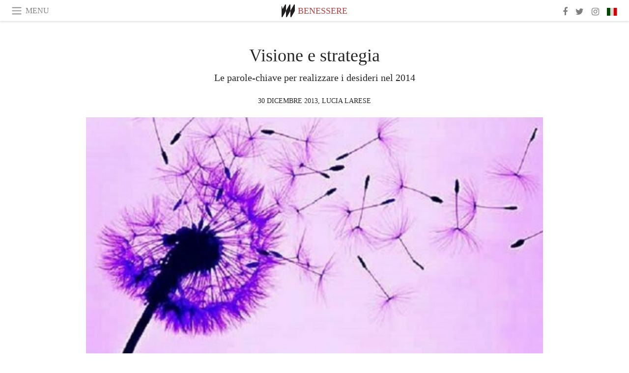

--- FILE ---
content_type: text/html; charset=utf-8
request_url: https://www.meer.com/it/6617-visione-e-strategia
body_size: 48147
content:
<!DOCTYPE html><html data-google-maps-locale="it" lang="it"><head prefix="og: http://ogp.me/ns#"><meta charset="utf-8" /><meta content="IE=Edge" http-equiv="X-UA-Compatible" /><meta content="width=device-width, initial-scale=1.0, user-scalable=yes, shrink-to-fit=no" name="viewport" /><meta content="yes" name="apple-mobile-web-app-capable" /><meta content="yes" name="mobile-web-app-capable" /><meta content="black-translucent" name="apple-mobile-web-app-status-bar-style" /><meta content="telephone=no" name="format-detection" /><title>Visione e strategia | Meer</title><!-- https://realfavicongenerator.net/ -->
<link rel="apple-touch-icon" sizes="180x180" href="/apple-touch-icon.png">
<link rel="icon" type="image/png" sizes="32x32" href="/favicon-32x32.png">
<link rel="icon" type="image/png" sizes="16x16" href="/favicon-16x16.png">
<link rel="manifest" href="/site.webmanifest">
<link rel="mask-icon" href="/safari-pinned-tab.svg" color="#5bbad5">
<meta name="apple-mobile-web-app-title" content="Meer.com">
<meta name="application-name" content="Meer.com">
<meta name="msapplication-TileColor" content="#603cba">
<meta name="theme-color" content="#ffffff">
<meta name="csrf-param" content="authenticity_token" />
<meta name="csrf-token" content="YpEUTzgt5u8onqAJIAwOB9sUobmHJbTISTM0n929FlhbzVmj2l8xd+nBomElRkWnRDC6plAzgvAJZqRvQd8Vzg==" /><link rel="stylesheet" media="all" href="/assets/application-06238d188a1f2a696d1f41cdeb0c30def9ab07ab54eac219ebeb35a0690bc447.css" /><script src="/assets/application-ece62d362d312c4b7712cbacd321028c359efa0855c9f2238479fdf8d2a24ee2.js"></script><!-- Global site tag (gtag.js) - Google Analytics -->
<script async src="https://www.googletagmanager.com/gtag/js?id=G-JFMX46PLYP"></script>
<script>
  window.dataLayer = window.dataLayer || [];
  function gtag(){dataLayer.push(arguments);}
  gtag('js', new Date());

  gtag('config', 'G-JFMX46PLYP');
</script>
<link href="https://plus.google.com/+Wsimag" rel="publisher" /><meta content="Le parole-chiave per realizzare i desideri nel 2014" name="description" /><link href="https://www.meer.com/it/6617-visione-e-strategia" rel="canonical" /><meta content="summary_large_image" name="twitter:card" /><meta content="Visione e strategia" name="twitter:title" /><meta content="Le parole-chiave per realizzare i desideri nel 2014" name="twitter:description" /><meta content="@meerdotcom" name="twitter:site" /><meta content="@lucialarese" name="twitter:creator" /><meta content="https://media.meer.com/attachments/a5f23b7ee4abfa4791e2fa23c022d88a166a9f13/store/fill/860/645/3d6409faa46fe36644891290be6ddc2e0b53197a7358ff422eaa644066a7/Visione-e-strategia.jpg" name="twitter:image:src" /><meta content="https://media.meer.com/attachments/a5f23b7ee4abfa4791e2fa23c022d88a166a9f13/store/fill/860/645/3d6409faa46fe36644891290be6ddc2e0b53197a7358ff422eaa644066a7/Visione-e-strategia.jpg" property="og:image" /><meta content="860" property="og:image:width" /><meta content="645" property="og:image:height" /><meta content="article" property="og:type" /><meta content="Visione e strategia" property="og:title" /><meta content="Meer" property="og:site_name" /><meta content="https://www.meer.com/it/6617-visione-e-strategia" property="og:url" /><meta content="Le parole-chiave per realizzare i desideri nel 2014" property="og:description" /><meta content="it_IT" property="og:locale" /><meta content="https://www.meer.com/it/85998-sogni-lucidi-per-vedere-e-sentire-lanima" property="og:see_also" /><meta content="https://www.meer.com/it/86039-la-morte-improvvisa-dot-dot-dot-la-vita-incompiuta" property="og:see_also" /><meta content="https://www.meer.com/it/88815-quattro-regole-doro-per-avere-ogni-cosa-in-ordine" property="og:see_also" /><meta content="https://www.meer.com/it/88821-lillusione-lidealizzazione-in-amore" property="og:see_also" /><meta content="https://www.meer.com/it/90191-emozioni-e-razionalita-possono-coesistere" property="og:see_also" /><meta content="https://www.meer.com/it/90327-concimazioni-e-rifiuti-animali-e-umani" property="og:see_also" /><meta content="2013-12-30T18:26:24Z" property="article:published_time" /><meta content="Lucia Larese" name="author" /><meta content="https://www.facebook.com/laresespaceclearing" property="article:author" /><meta content="Benessere" property="article:section" /><meta content="281980885296599" property="fb:app_id" /><meta content="https://www.facebook.com/meerdotcom" property="article:publisher" /><script type='text/javascript' src='//platform-api.sharethis.com/js/sharethis.js#property=5a91ca65d57467001383d06c&product=sop' async='async'></script>
</head><body class="with-fullscreen-navbar"><div class="fullscreen-navbar-container fixed-top undecorated-links"><nav class="navbar navbar-light navbar-expand fullscreen-navbar-line click-navbar-to-open-fullscreen-area"><button class="click-to-open-fullscreen-area" style="border: 0px; background: #fff; cursor: pointer;" type="button"><span class="navbar-toggler-icon"></span></button><div class="navbar-text click-to-open-fullscreen-area text-uppercase" style="padding-top: 0.1rem; padding-bottom: 0rem; cursor: pointer;">Menu</div><div class="navbar-nav fullscreen-navbar-nav-centered"><div class="nav-item navbar-w-logo"><a href="https://www.meer.com/it"><img alt="Meer" style="height: 26px" src="/assets/meer_black1_final-ea60fd7c832c8103dac082510cc5ee738a8885138309480f46d74fcbadb94a52.svg" /></a></div><div class="d-none d-sm-block"><div class="nav-item navbar-category-link text-uppercase"><a href="https://www.meer.com/it/benessere">Benessere</a></div></div></div><ul class="navbar-nav ml-auto d-none d-sm-flex fullscreen-navbar-nav-right"><li class="nav-item"><a class="nav-link" href="https://www.facebook.com/meerdotcom"><i class="fa fa-facebook"></i></a></li><li class="nav-item"><a class="nav-link" href="https://twitter.com/meerdotcom"><i class="fa fa-twitter"></i></a></li><li class="nav-item"><a class="nav-link" href="https://www.instagram.com/meerdtcom"><i class="fa fa-instagram"></i></a></li><li class="nav-item"><a class="nav-link nav-language-flag click-to-open-fullscreen-area"><img alt="it" src="/assets/country-4x3/it-cfb16d45345e5d9ecd5443c0260d72110496de0049e3d78817c2329835a2d730.svg" /></a></li></ul></nav><div class="fullscreen-navbar-fullscreen-area click-navbar-to-open-fullscreen-area"><div class="container"><div class="row"><div class="col-0 col-md-2 col-lg-2 col-xl-3 click-to-open-fullscreen-area"></div><div class="col-12 col-md-8 col-lg-8 col-xl-6"><div class="row"><div class="col-0 col-sm-1 col-lg-2"></div><div class="col-12 col-sm-10 col-lg-8"><div class="text-center logotype-margin"><a href="https://www.meer.com/it"><img alt="Meer" style="width: 50%; margin-top: 34px; margin-bottom: 8px;" src="/assets/meer-logo-black-8cbdebd9c15e3fde3119dc305c3dc03e9bb75070978eb25dafe19e917cc962ad.svg" /></a></div></div></div><div class="row"><div class="col-0 col-sm-2 col-lg-3"></div><div class="col-12 col-sm-8 col-lg-6"><form action="https://www.meer.com/it/search" accept-charset="UTF-8" method="get"><input name="utf8" type="hidden" value="&#x2713;" /><div class="input-group"><input class="form-control" placeholder="Ricerca" aria-label="Ricerca" type="text" name="query" id="query" /><span class="input-group-btn"><button aria-label="Ricerca" class="btn btn-secondary search-submit-button" style="border-color: #868e96 !important" type="button"><i aria-hidden="true" class="fa fa-search"></i></button></span></div></form></div></div><div class="row text-center headerless-line justify-content-center"><div class="col-auto col-sm px-2-col mb-1"><a href="https://www.meer.com/it">Magazine</a></div><div class="col-auto col-sm px-2-col mb-1"><a href="/it/calendar">Calendario</a></div><div class="col-auto col-sm px-2-col mb-1"><a href="/it/authors">Autori</a></div></div><h4 class="text-center mb-2">Categorie</h4><div class="row text-center mb-4 justify-content-center"><div class="col-auto col-sm-6 col-lg-4 px-2-col mb-1"><div><a href="https://www.meer.com/it/architettura-e-design">Architettura &amp; Design</a></div></div><div class="col-auto col-sm-6 col-lg-4 px-2-col mb-1"><div><a href="https://www.meer.com/it/arte">Arte</a></div></div><div class="col-auto col-sm-6 col-lg-4 px-2-col mb-1"><div class="current"><a href="https://www.meer.com/it/benessere">Benessere</a></div></div><div class="col-auto col-sm-6 col-lg-4 px-2-col mb-1"><div><a href="https://www.meer.com/it/cultura">Cultura</a></div></div><div class="col-auto col-sm-6 col-lg-4 px-2-col mb-1"><div><a href="https://www.meer.com/it/economia-e-politica">Economia &amp; Politica</a></div></div><div class="col-auto col-sm-6 col-lg-4 px-2-col mb-1"><div><a href="https://www.meer.com/it/gourmet">Gourmet</a></div></div><div class="col-auto col-sm-6 col-lg-4 px-2-col mb-1"><div><a href="https://www.meer.com/it/moda">Moda</a></div></div><div class="col-auto col-sm-6 col-lg-4 px-2-col mb-1"><div><a href="https://www.meer.com/it/scienza-e-tecnologia">Scienza &amp; Tecnologia</a></div></div><div class="col-auto col-sm-6 col-lg-4 px-2-col mb-1"><div><a href="https://www.meer.com/it/spettacoli">Spettacoli</a></div></div><div class="col-auto col-sm-6 col-lg-4 px-2-col mb-1"><div><a href="https://www.meer.com/it/sport">Sport</a></div></div><div class="col-auto col-sm-6 col-lg-4 px-2-col mb-1"><div><a href="https://www.meer.com/it/trame">Trame</a></div></div><div class="col-auto col-sm-6 col-lg-4 px-2-col mb-1"><div><a href="https://www.meer.com/it/viaggi">Viaggi</a></div></div></div><h4 class="text-center mb-2">Profili</h4><div class="row text-center mb-4 justify-content-center"><div class="col-auto col-sm-6 col-lg-4 px-2-col mb-1"><div><a href="/it/entities?type=5">Artisti</a></div></div><div class="col-auto col-sm-6 col-lg-4 px-2-col mb-1"><div><a href="/it/entities?type=14">Associazioni</a></div></div><div class="col-auto col-sm-6 col-lg-4 px-2-col mb-1"><div><a href="/it/entities?type=18">Biblioteche</a></div></div><div class="col-auto col-sm-6 col-lg-4 px-2-col mb-1"><div><a href="/it/entities?type=10">Curatori</a></div></div><div class="col-auto col-sm-6 col-lg-4 px-2-col mb-1"><div><a href="/it/entities?type=13">Editori</a></div></div><div class="col-auto col-sm-6 col-lg-4 px-2-col mb-1"><div><a href="/it/entities?type=20">Festival</a></div></div><div class="col-auto col-sm-6 col-lg-4 px-2-col mb-1"><div><a href="/it/entities?type=19">Fiere</a></div></div><div class="col-auto col-sm-6 col-lg-4 px-2-col mb-1"><div><a href="/it/entities?type=12">Fondazioni</a></div></div><div class="col-auto col-sm-6 col-lg-4 px-2-col mb-1"><div><a href="/it/entities?type=16">Gallerie</a></div></div><div class="col-auto col-sm-6 col-lg-4 px-2-col mb-1"><div><a href="/it/entities?type=22">Luoghi</a></div></div><div class="col-auto col-sm-6 col-lg-4 px-2-col mb-1"><div><a href="/it/entities?type=15">Musei</a></div></div><div class="col-auto col-sm-6 col-lg-4 px-2-col mb-1"><div><a href="/it/entities?type=17">Teatri</a></div></div></div></div><div class="col-0 col-md-2 col-lg-2 col-xl-3 click-to-open-fullscreen-area"></div></div><div class="row"><div class="col-0 col-sm-1 col-md-2 col-lg-3 col-xl-4 click-to-open-fullscreen-area"></div><div class="col-12 col-sm-10 col-md-8 col-lg-6 col-xl-4"><h4 class="text-center mb-2">Edizioni</h4><div class="row text-center edition-selector mb-4 justify-content-center"><div class="col-auto col-sm-4 mb-1 px-2-col"><div><span title="Inglese"><a href="https://www.meer.com/en" lang="en"><img alt="en" src="/assets/country-4x3/uk-ec548df897f28a824dfa03747339e070a59bbd95b8378ef1ebc3981df0a4f163.svg" />English</a></span></div></div><div class="col-auto col-sm-4 mb-1 px-2-col"><div><span title="Spagnolo"><a href="https://www.meer.com/es" lang="es"><img alt="es" src="/assets/country-4x3/es-4c2d01e3cfe896cbcaa0edaf59cb79eacf48f7bd1b463c2ba667cff864479a60.svg" />Español</a></span></div></div><div class="col-auto col-sm-4 mb-1 px-2-col"><div><span title="Francese"><a href="https://www.meer.com/fr" lang="fr"><img alt="fr" src="/assets/country-4x3/fr-9dc10f74431a42978154d1f4e5709d5713eb3010e3dab1b4355def41f5cb2f40.svg" />Français</a></span></div></div><div class="col-auto col-sm-4 mb-1 px-2-col"><div><span title="Tedesco"><a href="https://www.meer.com/de" lang="de"><img alt="de" src="/assets/country-4x3/de-67c3d441eacc4745030486758654a626569b503d90fd248e9c33417f2e781d65.svg" />Deutsch</a></span></div></div><div class="col-auto col-sm-4 mb-1 px-2-col"><div class="current"><span title="Italiano"><a href="https://www.meer.com/it" lang="it"><img alt="it" src="/assets/country-4x3/it-cfb16d45345e5d9ecd5443c0260d72110496de0049e3d78817c2329835a2d730.svg" />Italiano</a></span></div></div><div class="col-auto col-sm-4 mb-1 px-2-col"><div><span title="Portoghese"><a href="https://www.meer.com/pt" lang="pt"><img alt="pt" src="/assets/country-4x3/pt-d8f246ae139c60bade9fbe1047ce9c5e668be01c3b6d445fc87fbd0a328d2760.svg" />Português</a></span></div></div></div></div><div class="col-0 col-sm-1 col-md-2 col-lg-3 col-xl-4 click-to-open-fullscreen-area"></div></div></div></div></div><div class="container"><div class="row mb-2"><div class="col-12"><div class="article-title-area"><h1 class="title">Visione e strategia</h1><h2 class="lead">Le parole-chiave per realizzare i desideri nel 2014</h2></div><div class="article-header-author"><div class="published_at text-uppercase">30 dicembre 2013, </div><div class="name text-uppercase"><a href="/it/authors/61-lucia-larese">Lucia Larese</a></div></div></div></div><div class="row article-cover-image"><div class="col-12 mb-2"><a><div class="image-new-container"><div class="image" style="padding-bottom:56.25%"><img sizes="(min-width:1800px) 1722px, (min-width:1550px) 1470px, (min-width:1300px) 1230px, (min-width:992px) 930px, (min-width:768px) 690px, (min-width:576px) 510px, 545px" srcset="//media.meer.com/attachments/70ec878afc14567a2aa8ae4980b54fd1cccba11b/store/fill/545/307/3d6409faa46fe36644891290be6ddc2e0b53197a7358ff422eaa644066a7/Visione-e-strategia.jpg 545w" alt="" src="//media.meer.com/attachments/70ec878afc14567a2aa8ae4980b54fd1cccba11b/store/fill/545/307/3d6409faa46fe36644891290be6ddc2e0b53197a7358ff422eaa644066a7/Visione-e-strategia.jpg" /></div></div></a></div></div><div class="row mb-4 justify-content-center"><div class="col-lg-10 col-xl-8 col-hd-7"><div class="article-body"><p>“Non si realizza nulla che prima non sia stato sognato”, recita un famoso detto. Quando vogliamo fortemente realizzare qualcosa è bene porsi una semplice domanda. Riesco a immaginarmi nella situazione che desidero? Un nuovo lavoro, una relazione diversa da quella che vivo; questo riguarda anche la casa. Spesso è difficile trovare una nuova abitazione o rinnovare quella che abbiamo perché non riusciamo a immaginare la casa dei nostri sogni o come potrà diventare quella attuale. Siamo presi da mille dubbi che confondono le nostre aspettative. Lo stesso vale per le mete che vogliamo raggiungere nella nostra vita. Per realizzare i nostri sogni è necessario fare spazio in casa e chiarezza nella nostra mente e nel nostro cuore.</p>

<p>Un anno fa iniziava il nostro dialogo sullo spaceclearing, sul decluttering e sulla casa come specchio della nostra interiorità. L’inizio di un nuovo anno è tempo di bilanci e buoni propositi per i mesi che verranno. Nel salutare il 2013 che se ne va, vorrei proporvi di fare un bilancio dell’anno trascorso e, oltre alle cose che vorreste fossero diverse e migliori, vi suggerisco di fare un elenco di tutte le cose buone che sono accadute, e tutti i miglioramenti che avete fatto.</p>

<p>Esprimete gratitudine e apprezzamento per tutte le cose positive che avete vissuto. Compiuto questo passo, chiedetevi cosa ha funzionato bene e cosa volete migliorare nel 2014. Ora stabilite le vostre intenzioni e i vostri obiettivi per l’anno che verrà. E mollate la briglia sul cavallo della vostra immaginazione. Lasciate fluire il potere creativo della capacità di immaginare. Arnold Schwarzenegger ha dichiarato apertamente di aver usato costantemente, nella sua vita, la tecnica di immaginarsi già nella situazione che desiderava raggiungere. E a quanto sembra ha ottenuto tutti i traguardi che si è prefissato: da campione mondiale di body building è diventato affermato attore di Hollywood e, infine, governatore della California. Per ogni trasformazione ha sempre usato ogni giorno e con molta costanza il potere della visualizzazione.</p>

<p>Non è importante credere al potere della visualizzazione: l’importante è usarla, quotidianamente e assiduamente. Visualizzate voi stessi nella situazione desiderata, immaginandovi già in quel contesto. Provate a emozionarvi, durante la visualizzazione, per i colori, i profumi, le sensazioni tattili di quello che desiderate vivere. Una volta che la visione è chiara dentro di voi, prendete carta e penna e scrivete. E’ venuto il momento giusto per mettere a punto la strategia più adatta per realizzare ciò che desiderate.</p>

<p>Buon 2014!</p>
</div><div class="article-page-share"><div class="sharethis-inline-share-buttons"></div></div><div class="row serif-font-family"><div class="col-3 d-sm-none"></div><div class="col-6 col-sm-4 col-md-3 col-lg-2 mb-3"><a href="/it/authors/61-lucia-larese"><div class="image-new-container round-image-container"><div class="image" style="padding-bottom:100.0%"><img sizes="(min-width:1800px) 262px, (min-width:1550px) 220px, (min-width:1300px) 180px, (min-width:992px) 130px, (min-width:768px) 150px, (min-width:576px) 150px, 258px" srcset="//media.meer.com/attachments/141e3be73cab2f1217680692a61a417cab7ca386/store/fill/524/524/bbea1b3d1388083efa3a64f1827b44a359f162b95e7b67948fbb26739886/Lucia-Larese.jpg 524w,//media.meer.com/attachments/bb0ba4356fa7e192f596bb6bfa6f5b59909dfef9/store/fill/360/360/bbea1b3d1388083efa3a64f1827b44a359f162b95e7b67948fbb26739886/Lucia-Larese.jpg 360w,//media.meer.com/attachments/5cad95899590a6b2d2bd08dfc64ea72ef769da20/store/fill/262/262/bbea1b3d1388083efa3a64f1827b44a359f162b95e7b67948fbb26739886/Lucia-Larese.jpg 262w,//media.meer.com/attachments/f6fa7da63c77e1a2d48ee5c28362cbe2204e6f15/store/fill/180/180/bbea1b3d1388083efa3a64f1827b44a359f162b95e7b67948fbb26739886/Lucia-Larese.jpg 180w,//media.meer.com/attachments/02219ebf14921fbc4504eac99a333ee2f7872c6c/store/fill/130/130/bbea1b3d1388083efa3a64f1827b44a359f162b95e7b67948fbb26739886/Lucia-Larese.jpg 130w" alt="Lucia Larese" src="//media.meer.com/attachments/f6fa7da63c77e1a2d48ee5c28362cbe2204e6f15/store/fill/180/180/bbea1b3d1388083efa3a64f1827b44a359f162b95e7b67948fbb26739886/Lucia-Larese.jpg" /></div></div></a></div><div class="col-3 d-sm-none"></div><div class="text-center text-sm-left col-sm-8 col-md-9 col-lg-10"><div class="font-28 mb-2"><a class="first-highlight-color" href="/it/authors/61-lucia-larese">Lucia Larese</a></div><div class="font-15 tall-line-height mb-2">Dott.ssa in Lingue, Master in affari internazionali, con all’attivo due libri di successo, ha brevettato un metodo per fare spazio, fuori e dentro se stessi. Tiene corsi e consulenze in Italia e Svizzera. </div><div class="mb-2"><a class="btn btn-outline-first-highlight-color btn-slightly-sm" href="/it/authors/61-lucia-larese" role="button">Author profile</a></div></div></div></div></div><div class="mb-5" id="gallery"><div class="row no-gutters mb-3"><div class="col-lg-12 order-lg-3 col-xl-4 order-xl-1"><a><div class="image-new-container"><div class="image" style="padding-bottom:75.0%"><img sizes="(min-width:1800px) 574px, (min-width:1550px) 490px, (min-width:1300px) 410px, (min-width:992px) 930px, (min-width:768px) 690px, (min-width:576px) 510px, 545px" srcset="//media.meer.com/attachments/71d5c5db411687cfd2b02e9a8364fd9c71830e2c/store/fill/574/431/977905f0684e5446c418b09e49df44904a2fbb9b1217bfd224c957705b35/977905f0684e5446.jpg 574w,//media.meer.com/attachments/0a977f5b75db2ab1d8fa538df86d42193909e21f/store/fill/410/308/977905f0684e5446c418b09e49df44904a2fbb9b1217bfd224c957705b35/977905f0684e5446.jpg 410w" alt="" src="//media.meer.com/attachments/0a977f5b75db2ab1d8fa538df86d42193909e21f/store/fill/410/308/977905f0684e5446c418b09e49df44904a2fbb9b1217bfd224c957705b35/977905f0684e5446.jpg" /></div></div></a></div><div class="col-lg-6 order-lg-1 col-xl-4 order-xl-2"><a><div class="image-new-container"><div class="image" style="padding-bottom:75.0%"><img sizes="(min-width:1800px) 574px, (min-width:1550px) 490px, (min-width:1300px) 410px, (min-width:992px) 465px, (min-width:768px) 690px, (min-width:576px) 510px, 545px" srcset="//media.meer.com/attachments/fd34edbc585e1e080ffa00824a00579c54190140/store/fill/574/431/cfbc80c9062466901463ceb77fde8fefaa1150a13f7a0d4dcfb10f42d448/cfbc80c906246690.jpg 574w,//media.meer.com/attachments/392232c87ca220d34063aa01867101e76ad82436/store/fill/410/308/cfbc80c9062466901463ceb77fde8fefaa1150a13f7a0d4dcfb10f42d448/cfbc80c906246690.jpg 410w" alt="" src="//media.meer.com/attachments/392232c87ca220d34063aa01867101e76ad82436/store/fill/410/308/cfbc80c9062466901463ceb77fde8fefaa1150a13f7a0d4dcfb10f42d448/cfbc80c906246690.jpg" /></div></div></a></div><div class="col-lg-6 order-lg-2 col-xl-4 order-xl-3"><a><div class="image-new-container"><div class="image" style="padding-bottom:75.0%"><img sizes="(min-width:1800px) 574px, (min-width:1550px) 490px, (min-width:1300px) 410px, (min-width:992px) 465px, (min-width:768px) 690px, (min-width:576px) 510px, 545px" srcset="//media.meer.com/attachments/0a87f3b7743e18efd9cc80dce6ead91fb9b259ae/store/fill/574/431/3253b061e0dd76729e93b6fa2f20b6043433ecfafb1aedaf72481a2b0d4d/3253b061e0dd7672.jpg 574w,//media.meer.com/attachments/78eebfd57032e46989c7c660b9786bc168d5b004/store/fill/410/308/3253b061e0dd76729e93b6fa2f20b6043433ecfafb1aedaf72481a2b0d4d/3253b061e0dd7672.jpg 410w" alt="" src="//media.meer.com/attachments/78eebfd57032e46989c7c660b9786bc168d5b004/store/fill/410/308/3253b061e0dd76729e93b6fa2f20b6043433ecfafb1aedaf72481a2b0d4d/3253b061e0dd7672.jpg" /></div></div></a></div><div class="col-lg-12 order-lg-6 col-xl-4 order-xl-4"><a><div class="image-new-container"><div class="image" style="padding-bottom:75.0%"><img sizes="(min-width:1800px) 574px, (min-width:1550px) 490px, (min-width:1300px) 410px, (min-width:992px) 930px, (min-width:768px) 690px, (min-width:576px) 510px, 545px" srcset="//media.meer.com/attachments/7c284f25238dee39139cc11f41c647b2835ea5c6/store/fill/574/431/27b0b2954e91b42bd49cf69aa6227689b56d68bc0af141b05510476224b0/27b0b2954e91b42b.jpg 574w,//media.meer.com/attachments/b0973817e004344c4f1eabe7b67d83e78872d2d1/store/fill/410/308/27b0b2954e91b42bd49cf69aa6227689b56d68bc0af141b05510476224b0/27b0b2954e91b42b.jpg 410w" alt="" src="//media.meer.com/attachments/b0973817e004344c4f1eabe7b67d83e78872d2d1/store/fill/410/308/27b0b2954e91b42bd49cf69aa6227689b56d68bc0af141b05510476224b0/27b0b2954e91b42b.jpg" /></div></div></a></div><div class="col-lg-6 order-lg-4 col-xl-4 order-xl-5"><a><div class="image-new-container"><div class="image" style="padding-bottom:75.0%"><img sizes="(min-width:1800px) 574px, (min-width:1550px) 490px, (min-width:1300px) 410px, (min-width:992px) 465px, (min-width:768px) 690px, (min-width:576px) 510px, 545px" srcset="//media.meer.com/attachments/d52431b391873b6f1bbf3d96364b6bb07969d569/store/fill/574/431/fcff756824c57f53c9af760989841001d2afba60822047b6dd0292ca37ab/fcff756824c57f53.jpg 574w,//media.meer.com/attachments/f48279b4ac07305ee41ea49bcad030bbfc4f511b/store/fill/410/308/fcff756824c57f53c9af760989841001d2afba60822047b6dd0292ca37ab/fcff756824c57f53.jpg 410w" alt="" src="//media.meer.com/attachments/f48279b4ac07305ee41ea49bcad030bbfc4f511b/store/fill/410/308/fcff756824c57f53c9af760989841001d2afba60822047b6dd0292ca37ab/fcff756824c57f53.jpg" /></div></div></a></div><div class="col-lg-6 order-lg-5 col-xl-4 order-xl-6"><a><div class="image-new-container"><div class="image" style="padding-bottom:75.0%"><img sizes="(min-width:1800px) 574px, (min-width:1550px) 490px, (min-width:1300px) 410px, (min-width:992px) 465px, (min-width:768px) 690px, (min-width:576px) 510px, 545px" srcset="//media.meer.com/attachments/8301bc09eea35b5dd12a0a38f43517b6518f4743/store/fill/574/431/abe870c305a6431695010036bcba2d18e213a963da61d8ba494fa7c5bacc/abe870c305a64316.jpg 574w,//media.meer.com/attachments/0c37afa39a80130e897314a24ec51b5640b30a7f/store/fill/410/308/abe870c305a6431695010036bcba2d18e213a963da61d8ba494fa7c5bacc/abe870c305a64316.jpg 410w" alt="" src="//media.meer.com/attachments/0c37afa39a80130e897314a24ec51b5640b30a7f/store/fill/410/308/abe870c305a6431695010036bcba2d18e213a963da61d8ba494fa7c5bacc/abe870c305a64316.jpg" /></div></div></a></div></div></div><div class="related-articles mb-2"><h3 class="text-uppercase">Articoli correlati</h3><div class="row"><div class="col-12 col-sm-6 col-lg-3 mb-2"><a href="/it/85998-sogni-lucidi-per-vedere-e-sentire-lanima"><div class="image-new-container"><div class="image" style="padding-bottom:56.25%"><img sizes="(min-width:1800px) 408px, (min-width:1550px) 345px, (min-width:1300px) 285px, (min-width:992px) 210px, (min-width:768px) 330px, (min-width:576px) 240px, 545px" srcset="//media.meer.com/attachments/d42613941a86918d6bcc1b851628d21188c9c1be/store/fill/1090/613/42fdde5b3a80d05072bacefbd403c8c85e12622a26912b4a31a3b30e851f/E-la-nostra-anima-che-ci-parla-ed-e-la-stessa-che-puo-parlare-con-altre-anime-che-sincontrano.jpg 1090w,//media.meer.com/attachments/956523673f4010f9c0ed0d7cc7e521fafba80545/store/fill/816/459/42fdde5b3a80d05072bacefbd403c8c85e12622a26912b4a31a3b30e851f/E-la-nostra-anima-che-ci-parla-ed-e-la-stessa-che-puo-parlare-con-altre-anime-che-sincontrano.jpg 816w,//media.meer.com/attachments/3c74ac955833ba0b0365d04cec4471fc3311a612/store/fill/570/321/42fdde5b3a80d05072bacefbd403c8c85e12622a26912b4a31a3b30e851f/E-la-nostra-anima-che-ci-parla-ed-e-la-stessa-che-puo-parlare-con-altre-anime-che-sincontrano.jpg 570w,//media.meer.com/attachments/e7dd950b10e564c598989b4ab00fe75fe7bbb859/store/fill/420/236/42fdde5b3a80d05072bacefbd403c8c85e12622a26912b4a31a3b30e851f/E-la-nostra-anima-che-ci-parla-ed-e-la-stessa-che-puo-parlare-con-altre-anime-che-sincontrano.jpg 420w,//media.meer.com/attachments/231970ddfe2917407b5e3ed3dc832ae6c12e555d/store/fill/330/186/42fdde5b3a80d05072bacefbd403c8c85e12622a26912b4a31a3b30e851f/E-la-nostra-anima-che-ci-parla-ed-e-la-stessa-che-puo-parlare-con-altre-anime-che-sincontrano.jpg 330w,//media.meer.com/attachments/2213dfb9bc5da12ff8652d78dc7fb9ff58531f71/store/fill/240/135/42fdde5b3a80d05072bacefbd403c8c85e12622a26912b4a31a3b30e851f/E-la-nostra-anima-che-ci-parla-ed-e-la-stessa-che-puo-parlare-con-altre-anime-che-sincontrano.jpg 240w" alt="È la nostra anima che ci parla ed è la stessa che può parlare con altre anime che s’incontrano " src="//media.meer.com/attachments/231970ddfe2917407b5e3ed3dc832ae6c12e555d/store/fill/330/186/42fdde5b3a80d05072bacefbd403c8c85e12622a26912b4a31a3b30e851f/E-la-nostra-anima-che-ci-parla-ed-e-la-stessa-che-puo-parlare-con-altre-anime-che-sincontrano.jpg" /></div></div></a><div class="text-center serif-font-family mb-3 mt-2"><a class="title-color" href="/it/85998-sogni-lucidi-per-vedere-e-sentire-lanima"><div class="font-22 font-sm-18 font-md-20 font-lg-18 font-xl-20">Sogni lucidi, per vedere e sentire l’anima</div><div class="font-16 font-sm-14 font-md-15 font-lg-14 font-xl-15">Ascoltare l’anima, vedere l’Oltre e ritrovare il nostro potenziale attraverso l’attivazione interiore</div></a></div></div><div class="col-12 col-sm-6 col-lg-3 mb-2"><a href="/it/86039-la-morte-improvvisa-dot-dot-dot-la-vita-incompiuta"><div class="image-new-container"><div class="image" style="padding-bottom:56.25%"><img sizes="(min-width:1800px) 408px, (min-width:1550px) 345px, (min-width:1300px) 285px, (min-width:992px) 210px, (min-width:768px) 330px, (min-width:576px) 240px, 545px" srcset="//media.meer.com/attachments/ed33ed95a6e0305de1d6408a098e181ecead0675/store/fill/1090/613/3db2966218e125536f4cf708e89006208bb43b91c2cf62a42acad15d8e17/La-morte-improvvisa-lascia-una-scia-di-domande-senza-risposte-trasformando-il-silenzio-in-un.jpg 1090w,//media.meer.com/attachments/7274c4a37289816536baca0dd025e291d17ca985/store/fill/816/459/3db2966218e125536f4cf708e89006208bb43b91c2cf62a42acad15d8e17/La-morte-improvvisa-lascia-una-scia-di-domande-senza-risposte-trasformando-il-silenzio-in-un.jpg 816w,//media.meer.com/attachments/87c7bafab5db51b25aa854a982f110bffa779c41/store/fill/570/321/3db2966218e125536f4cf708e89006208bb43b91c2cf62a42acad15d8e17/La-morte-improvvisa-lascia-una-scia-di-domande-senza-risposte-trasformando-il-silenzio-in-un.jpg 570w,//media.meer.com/attachments/f25366aff38a095a7153a7526d1c87caafaec84a/store/fill/420/236/3db2966218e125536f4cf708e89006208bb43b91c2cf62a42acad15d8e17/La-morte-improvvisa-lascia-una-scia-di-domande-senza-risposte-trasformando-il-silenzio-in-un.jpg 420w,//media.meer.com/attachments/1991d241804239d0a5445c7e8b51d991b1aa30e4/store/fill/330/186/3db2966218e125536f4cf708e89006208bb43b91c2cf62a42acad15d8e17/La-morte-improvvisa-lascia-una-scia-di-domande-senza-risposte-trasformando-il-silenzio-in-un.jpg 330w,//media.meer.com/attachments/852739e2c8617ab436f02b2bed2101a351572e62/store/fill/240/135/3db2966218e125536f4cf708e89006208bb43b91c2cf62a42acad15d8e17/La-morte-improvvisa-lascia-una-scia-di-domande-senza-risposte-trasformando-il-silenzio-in-un.jpg 240w" alt="La morte improvvisa lascia una scia di domande senza risposte, trasformando il silenzio in un peso difficile da sopportare  " src="//media.meer.com/attachments/1991d241804239d0a5445c7e8b51d991b1aa30e4/store/fill/330/186/3db2966218e125536f4cf708e89006208bb43b91c2cf62a42acad15d8e17/La-morte-improvvisa-lascia-una-scia-di-domande-senza-risposte-trasformando-il-silenzio-in-un.jpg" /></div></div></a><div class="text-center serif-font-family mb-3 mt-2"><a class="title-color" href="/it/86039-la-morte-improvvisa-dot-dot-dot-la-vita-incompiuta"><div class="font-22 font-sm-18 font-md-20 font-lg-18 font-xl-20">La morte improvvisa… la vita incompiuta</div><div class="font-16 font-sm-14 font-md-15 font-lg-14 font-xl-15">Riflettere sull’imprevedibilità del destino e sul significato di ciò che resta sospeso</div></a></div></div><div class="col-12 col-sm-6 col-lg-3 mb-2"><a href="/it/88815-quattro-regole-doro-per-avere-ogni-cosa-in-ordine"><div class="image-new-container"><div class="image" style="padding-bottom:56.25%"><img sizes="(min-width:1800px) 408px, (min-width:1550px) 345px, (min-width:1300px) 285px, (min-width:992px) 210px, (min-width:768px) 330px, (min-width:576px) 240px, 545px" srcset="//media.meer.com/attachments/d58f33d92b7c0daeb7000c0e14960d2706ba3722/store/fill/1090/613/e70422241eb3631f6fc332c265b56bb50ac40e6b93d7b953b9149813770d/Riordinare-un-po-ogni-giorno-evita-di-dover-affrontare-una-montagna-di-caos-nel-weekend.jpg 1090w,//media.meer.com/attachments/a3cf150c85750681125d2539c63ae377091671c8/store/fill/816/459/e70422241eb3631f6fc332c265b56bb50ac40e6b93d7b953b9149813770d/Riordinare-un-po-ogni-giorno-evita-di-dover-affrontare-una-montagna-di-caos-nel-weekend.jpg 816w,//media.meer.com/attachments/43d71d2cf499214a06e8ac4489d5564c47b95666/store/fill/570/321/e70422241eb3631f6fc332c265b56bb50ac40e6b93d7b953b9149813770d/Riordinare-un-po-ogni-giorno-evita-di-dover-affrontare-una-montagna-di-caos-nel-weekend.jpg 570w,//media.meer.com/attachments/ffc7e397015a14c492a374062d963e709c58ed76/store/fill/420/236/e70422241eb3631f6fc332c265b56bb50ac40e6b93d7b953b9149813770d/Riordinare-un-po-ogni-giorno-evita-di-dover-affrontare-una-montagna-di-caos-nel-weekend.jpg 420w,//media.meer.com/attachments/d181e695112d7fb7ef3c80d5de1109ed21b71327/store/fill/330/186/e70422241eb3631f6fc332c265b56bb50ac40e6b93d7b953b9149813770d/Riordinare-un-po-ogni-giorno-evita-di-dover-affrontare-una-montagna-di-caos-nel-weekend.jpg 330w,//media.meer.com/attachments/471158174f7e460cc4991b8247e0a5dd2a5e32a0/store/fill/240/135/e70422241eb3631f6fc332c265b56bb50ac40e6b93d7b953b9149813770d/Riordinare-un-po-ogni-giorno-evita-di-dover-affrontare-una-montagna-di-caos-nel-weekend.jpg 240w" alt="Riordinare un po&#39; ogni giorno evita di dover affrontare una montagna di caos nel weekend" src="//media.meer.com/attachments/d181e695112d7fb7ef3c80d5de1109ed21b71327/store/fill/330/186/e70422241eb3631f6fc332c265b56bb50ac40e6b93d7b953b9149813770d/Riordinare-un-po-ogni-giorno-evita-di-dover-affrontare-una-montagna-di-caos-nel-weekend.jpg" /></div></div></a><div class="text-center serif-font-family mb-3 mt-2"><a class="title-color" href="/it/88815-quattro-regole-doro-per-avere-ogni-cosa-in-ordine"><div class="font-22 font-sm-18 font-md-20 font-lg-18 font-xl-20">Quattro regole d’oro per avere ogni cosa in ordine</div><div class="font-16 font-sm-14 font-md-15 font-lg-14 font-xl-15">Creare uno spazio funzionale e accogliente senza sforzo </div></a></div></div><div class="col-12 col-sm-6 col-lg-3 mb-2"><a href="/it/88821-lillusione-lidealizzazione-in-amore"><div class="image-new-container"><div class="image" style="padding-bottom:56.25%"><img sizes="(min-width:1800px) 408px, (min-width:1550px) 345px, (min-width:1300px) 285px, (min-width:992px) 210px, (min-width:768px) 330px, (min-width:576px) 240px, 545px" srcset="//media.meer.com/attachments/b2dfbeda437c6625b37020a3465fc28659cdeee0/store/fill/1090/613/fa7186eef11f17f053a50ea053e657d92a7fefe7f1d25b2f0d7f9564c923/Lidealizzazione-trasforma-laltro-in-un-riflesso-dei-nostri-desideri-ma-lamore-vero-nasce-quando.jpg 1090w,//media.meer.com/attachments/b4b79bec8041773fc4ac70a66cf8a9637b54c223/store/fill/816/459/fa7186eef11f17f053a50ea053e657d92a7fefe7f1d25b2f0d7f9564c923/Lidealizzazione-trasforma-laltro-in-un-riflesso-dei-nostri-desideri-ma-lamore-vero-nasce-quando.jpg 816w,//media.meer.com/attachments/55ed9c693651369b688b5526e1e7b424bde26804/store/fill/570/321/fa7186eef11f17f053a50ea053e657d92a7fefe7f1d25b2f0d7f9564c923/Lidealizzazione-trasforma-laltro-in-un-riflesso-dei-nostri-desideri-ma-lamore-vero-nasce-quando.jpg 570w,//media.meer.com/attachments/b615947f41a891218a9ffce9e7584d9d0b743f60/store/fill/420/236/fa7186eef11f17f053a50ea053e657d92a7fefe7f1d25b2f0d7f9564c923/Lidealizzazione-trasforma-laltro-in-un-riflesso-dei-nostri-desideri-ma-lamore-vero-nasce-quando.jpg 420w,//media.meer.com/attachments/c88d8241986d5552f06891dc65d3d053816701fc/store/fill/330/186/fa7186eef11f17f053a50ea053e657d92a7fefe7f1d25b2f0d7f9564c923/Lidealizzazione-trasforma-laltro-in-un-riflesso-dei-nostri-desideri-ma-lamore-vero-nasce-quando.jpg 330w,//media.meer.com/attachments/9b4d4f10e0d50dafd8aa588aca0adc363d40db6a/store/fill/240/135/fa7186eef11f17f053a50ea053e657d92a7fefe7f1d25b2f0d7f9564c923/Lidealizzazione-trasforma-laltro-in-un-riflesso-dei-nostri-desideri-ma-lamore-vero-nasce-quando.jpg 240w" alt="L’idealizzazione trasforma l’altro in un riflesso dei nostri desideri, ma l’amore vero nasce quando accettiamo la realtà senza filtri" src="//media.meer.com/attachments/c88d8241986d5552f06891dc65d3d053816701fc/store/fill/330/186/fa7186eef11f17f053a50ea053e657d92a7fefe7f1d25b2f0d7f9564c923/Lidealizzazione-trasforma-laltro-in-un-riflesso-dei-nostri-desideri-ma-lamore-vero-nasce-quando.jpg" /></div></div></a><div class="text-center serif-font-family mb-3 mt-2"><a class="title-color" href="/it/88821-lillusione-lidealizzazione-in-amore"><div class="font-22 font-sm-18 font-md-20 font-lg-18 font-xl-20">L’illusione: l’idealizzazione in amore</div><div class="font-16 font-sm-14 font-md-15 font-lg-14 font-xl-15">Il coraggio dell’amore, oltre illusioni e idealizzazioni</div></a></div></div><div class="col-12 col-sm-6 col-lg-3 mb-2"><a href="/it/90191-emozioni-e-razionalita-possono-coesistere"><div class="image-new-container"><div class="image" style="padding-bottom:56.25%"><img sizes="(min-width:1800px) 408px, (min-width:1550px) 345px, (min-width:1300px) 285px, (min-width:992px) 210px, (min-width:768px) 330px, (min-width:576px) 240px, 545px" srcset="//media.meer.com/attachments/0041c8d602c9c6fecb46d180ce415d34662347c9/store/fill/1090/613/0f88333eac932a248bcc367df31436c3296809a25c365fc0455c5ec4c31e/Donna-tra-emozioni-e-razionalita-dot-dot-dot-so-che-calcolare-contare-e-numerare-serve-a-poco-in.jpg 1090w,//media.meer.com/attachments/62c79bf0c277929aa6f3b68be00742d165a88be8/store/fill/816/459/0f88333eac932a248bcc367df31436c3296809a25c365fc0455c5ec4c31e/Donna-tra-emozioni-e-razionalita-dot-dot-dot-so-che-calcolare-contare-e-numerare-serve-a-poco-in.jpg 816w,//media.meer.com/attachments/54f36f53934b1c3d23eb470a28391ef23c61ae01/store/fill/570/321/0f88333eac932a248bcc367df31436c3296809a25c365fc0455c5ec4c31e/Donna-tra-emozioni-e-razionalita-dot-dot-dot-so-che-calcolare-contare-e-numerare-serve-a-poco-in.jpg 570w,//media.meer.com/attachments/12e7849d646dd2ff9d6359d96a936817d79f6d15/store/fill/420/236/0f88333eac932a248bcc367df31436c3296809a25c365fc0455c5ec4c31e/Donna-tra-emozioni-e-razionalita-dot-dot-dot-so-che-calcolare-contare-e-numerare-serve-a-poco-in.jpg 420w,//media.meer.com/attachments/95f5ba8786309a363e584e43256ac88e3c82d9c7/store/fill/330/186/0f88333eac932a248bcc367df31436c3296809a25c365fc0455c5ec4c31e/Donna-tra-emozioni-e-razionalita-dot-dot-dot-so-che-calcolare-contare-e-numerare-serve-a-poco-in.jpg 330w,//media.meer.com/attachments/bef96b8c49161972f7ab073924f425d84caca7a9/store/fill/240/135/0f88333eac932a248bcc367df31436c3296809a25c365fc0455c5ec4c31e/Donna-tra-emozioni-e-razionalita-dot-dot-dot-so-che-calcolare-contare-e-numerare-serve-a-poco-in.jpg 240w" alt="Donna tra emozioni e razionalità: &quot;...so che calcolare, contare e numerare serve a poco, in quasi tutte le situazioni. Ci dovremmo basare solo sull’intensità delle cose, su quanto siamo stati bene con qualcuno, o quanto ci piace il nostro lavoro, o ancora, quanto ci siamo sentiti spensierati passando il pomeriggio con quella persona&quot;" src="//media.meer.com/attachments/95f5ba8786309a363e584e43256ac88e3c82d9c7/store/fill/330/186/0f88333eac932a248bcc367df31436c3296809a25c365fc0455c5ec4c31e/Donna-tra-emozioni-e-razionalita-dot-dot-dot-so-che-calcolare-contare-e-numerare-serve-a-poco-in.jpg" /></div></div></a><div class="text-center serif-font-family mb-3 mt-2"><a class="title-color" href="/it/90191-emozioni-e-razionalita-possono-coesistere"><div class="font-22 font-sm-18 font-md-20 font-lg-18 font-xl-20">Emozioni e razionalità: possono coesistere?</div><div class="font-16 font-sm-14 font-md-15 font-lg-14 font-xl-15">Una riflessione su Chronos e Amore dal dipinto “Il Tempo taglia le ali a Cupido”</div></a></div></div><div class="col-12 col-sm-6 col-lg-3 mb-2"><a href="/it/90327-concimazioni-e-rifiuti-animali-e-umani"><div class="image-new-container"><div class="image" style="padding-bottom:56.25%"><img sizes="(min-width:1800px) 408px, (min-width:1550px) 345px, (min-width:1300px) 285px, (min-width:992px) 210px, (min-width:768px) 330px, (min-width:576px) 240px, 545px" srcset="//media.meer.com/attachments/1947f24962f619bbf2d053c40a89e024fc9b6d3b/store/fill/1090/613/88a8a02f153565df748af3f36ba17cf972887984f588b405009988172b35/Terreno-ed-erba-naturali-Tutto-e-stato-sostituito-con-concimi-e-fertilizzanti-che-tra-laltro-non.jpg 1090w,//media.meer.com/attachments/fc020792d3f09637c67c8d46fb4d9feebbec18f0/store/fill/816/459/88a8a02f153565df748af3f36ba17cf972887984f588b405009988172b35/Terreno-ed-erba-naturali-Tutto-e-stato-sostituito-con-concimi-e-fertilizzanti-che-tra-laltro-non.jpg 816w,//media.meer.com/attachments/bfc33a27a8df9ef0bd146e13979b65938d3a29bd/store/fill/570/321/88a8a02f153565df748af3f36ba17cf972887984f588b405009988172b35/Terreno-ed-erba-naturali-Tutto-e-stato-sostituito-con-concimi-e-fertilizzanti-che-tra-laltro-non.jpg 570w,//media.meer.com/attachments/96e775b83c6dcd609543589e4dd80795f113b8e6/store/fill/420/236/88a8a02f153565df748af3f36ba17cf972887984f588b405009988172b35/Terreno-ed-erba-naturali-Tutto-e-stato-sostituito-con-concimi-e-fertilizzanti-che-tra-laltro-non.jpg 420w,//media.meer.com/attachments/5b75bc34f5b57dfc9cf45dcdb02190c309e12f96/store/fill/330/186/88a8a02f153565df748af3f36ba17cf972887984f588b405009988172b35/Terreno-ed-erba-naturali-Tutto-e-stato-sostituito-con-concimi-e-fertilizzanti-che-tra-laltro-non.jpg 330w,//media.meer.com/attachments/db64fec97641496c1bb31cb9ef13d98245e4eec4/store/fill/240/135/88a8a02f153565df748af3f36ba17cf972887984f588b405009988172b35/Terreno-ed-erba-naturali-Tutto-e-stato-sostituito-con-concimi-e-fertilizzanti-che-tra-laltro-non.jpg 240w" alt="Terreno ed erba naturali: &quot;Tutto è stato sostituito con concimi e fertilizzanti che tra l’altro non fanno bene alla salute dell’uomo. Abbiamo sostituito un sistema naturale e innocuo con uno artificiale, sbrigativo, ma pericoloso&quot;" src="//media.meer.com/attachments/5b75bc34f5b57dfc9cf45dcdb02190c309e12f96/store/fill/330/186/88a8a02f153565df748af3f36ba17cf972887984f588b405009988172b35/Terreno-ed-erba-naturali-Tutto-e-stato-sostituito-con-concimi-e-fertilizzanti-che-tra-laltro-non.jpg" /></div></div></a><div class="text-center serif-font-family mb-3 mt-2"><a class="title-color" href="/it/90327-concimazioni-e-rifiuti-animali-e-umani"><div class="font-22 font-sm-18 font-md-20 font-lg-18 font-xl-20">Concimazioni e rifiuti animali e umani</div><div class="font-16 font-sm-14 font-md-15 font-lg-14 font-xl-15">L&#39;equilibrio in natura</div></a></div></div><div class="col-12 col-sm-6 col-lg-3 mb-2"><a href="/it/98090-essentialism-e-legge-del-minimo-sforzo"><div class="image-new-container"><div class="image" style="padding-bottom:56.25%"><img sizes="(min-width:1800px) 408px, (min-width:1550px) 345px, (min-width:1300px) 285px, (min-width:992px) 210px, (min-width:768px) 330px, (min-width:576px) 240px, 545px" srcset="//media.meer.com/attachments/62f9e28b1db2565618c93a2478237857ad76486d/store/fill/1090/613/45592df01637c22bac887ba44de7eba81feb2dfb97fec661f3d1796ebefd/Lessenzialismo-invita-a-distinguere-cio-che-e-davvero-importante-da-cio-che-e-solo-distrazione.jpg 1090w,//media.meer.com/attachments/d8d63d38843e12c3e2301fb0ccc9ab97d252e970/store/fill/816/459/45592df01637c22bac887ba44de7eba81feb2dfb97fec661f3d1796ebefd/Lessenzialismo-invita-a-distinguere-cio-che-e-davvero-importante-da-cio-che-e-solo-distrazione.jpg 816w,//media.meer.com/attachments/42886651c36c18276ba9f0cf347e487bbacfbafe/store/fill/570/321/45592df01637c22bac887ba44de7eba81feb2dfb97fec661f3d1796ebefd/Lessenzialismo-invita-a-distinguere-cio-che-e-davvero-importante-da-cio-che-e-solo-distrazione.jpg 570w,//media.meer.com/attachments/651aaf55b4a70ac7051ad99e9ba30d8aabe95a72/store/fill/420/236/45592df01637c22bac887ba44de7eba81feb2dfb97fec661f3d1796ebefd/Lessenzialismo-invita-a-distinguere-cio-che-e-davvero-importante-da-cio-che-e-solo-distrazione.jpg 420w,//media.meer.com/attachments/e1387c0d8ab9916877eb7e2a52908d5bb1df679a/store/fill/330/186/45592df01637c22bac887ba44de7eba81feb2dfb97fec661f3d1796ebefd/Lessenzialismo-invita-a-distinguere-cio-che-e-davvero-importante-da-cio-che-e-solo-distrazione.jpg 330w,//media.meer.com/attachments/f763bf1b01dff3cd82c172b775ee94e623b2a5a8/store/fill/240/135/45592df01637c22bac887ba44de7eba81feb2dfb97fec661f3d1796ebefd/Lessenzialismo-invita-a-distinguere-cio-che-e-davvero-importante-da-cio-che-e-solo-distrazione.jpg 240w" alt="L’essenzialismo invita a distinguere ciò che è davvero importante da ciò che è solo distrazione" src="//media.meer.com/attachments/e1387c0d8ab9916877eb7e2a52908d5bb1df679a/store/fill/330/186/45592df01637c22bac887ba44de7eba81feb2dfb97fec661f3d1796ebefd/Lessenzialismo-invita-a-distinguere-cio-che-e-davvero-importante-da-cio-che-e-solo-distrazione.jpg" /></div></div></a><div class="text-center serif-font-family mb-3 mt-2"><a class="title-color" href="/it/98090-essentialism-e-legge-del-minimo-sforzo"><div class="font-22 font-sm-18 font-md-20 font-lg-18 font-xl-20">‘Essentialism’ e ‘Legge del Minimo Sforzo’</div><div class="font-16 font-sm-14 font-md-15 font-lg-14 font-xl-15">Nuove e antiche strategie per sovrastare il caos e il rumore dei nostri giorni</div></a></div></div><div class="col-12 col-sm-6 col-lg-3 mb-2"><a href="/it/101895-il-bisogno-di-dare-un-senso-e-la-necessita-di-agire"><div class="image-new-container"><div class="image" style="padding-bottom:56.25%"><img sizes="(min-width:1800px) 408px, (min-width:1550px) 345px, (min-width:1300px) 285px, (min-width:992px) 210px, (min-width:768px) 330px, (min-width:576px) 240px, 545px" srcset="//media.meer.com/attachments/7640bc1a00a588ea6b7a98410550df3355556650/store/fill/1090/613/06d60a84b650c23c36e8251a5b1651cdabb41419d5cb04778c0590d5c0c4/Lanterna-nel-bosco-la-ricerca-e-lindividuazione-di-quelle-luci-positive-e-risorse-nascoste-tra.jpg 1090w,//media.meer.com/attachments/c20a0370c679a248e9d13aabb1758c3087cb7c6a/store/fill/816/459/06d60a84b650c23c36e8251a5b1651cdabb41419d5cb04778c0590d5c0c4/Lanterna-nel-bosco-la-ricerca-e-lindividuazione-di-quelle-luci-positive-e-risorse-nascoste-tra.jpg 816w,//media.meer.com/attachments/24ea6040bd1fc4142c93da12c3889b1c605ad880/store/fill/570/321/06d60a84b650c23c36e8251a5b1651cdabb41419d5cb04778c0590d5c0c4/Lanterna-nel-bosco-la-ricerca-e-lindividuazione-di-quelle-luci-positive-e-risorse-nascoste-tra.jpg 570w,//media.meer.com/attachments/c4678bcd13e73d9dffcec7109ca4e553ccb85281/store/fill/420/236/06d60a84b650c23c36e8251a5b1651cdabb41419d5cb04778c0590d5c0c4/Lanterna-nel-bosco-la-ricerca-e-lindividuazione-di-quelle-luci-positive-e-risorse-nascoste-tra.jpg 420w,//media.meer.com/attachments/e72b47bdf565e0b43f2dc35d5bb7a6bac228a055/store/fill/330/186/06d60a84b650c23c36e8251a5b1651cdabb41419d5cb04778c0590d5c0c4/Lanterna-nel-bosco-la-ricerca-e-lindividuazione-di-quelle-luci-positive-e-risorse-nascoste-tra.jpg 330w,//media.meer.com/attachments/93bac0dc940694a8ec33273b37889fc7f6568a03/store/fill/240/135/06d60a84b650c23c36e8251a5b1651cdabb41419d5cb04778c0590d5c0c4/Lanterna-nel-bosco-la-ricerca-e-lindividuazione-di-quelle-luci-positive-e-risorse-nascoste-tra.jpg 240w" alt="Lanterna nel bosco: la ricerca e l&#39;individuazione di quelle &quot;luci positive&quot; e risorse nascoste tra le pieghe della propria storia individuale, un lavoro interno di recupero e conoscenza di sé stessi" src="//media.meer.com/attachments/e72b47bdf565e0b43f2dc35d5bb7a6bac228a055/store/fill/330/186/06d60a84b650c23c36e8251a5b1651cdabb41419d5cb04778c0590d5c0c4/Lanterna-nel-bosco-la-ricerca-e-lindividuazione-di-quelle-luci-positive-e-risorse-nascoste-tra.jpg" /></div></div></a><div class="text-center serif-font-family mb-3 mt-2"><a class="title-color" href="/it/101895-il-bisogno-di-dare-un-senso-e-la-necessita-di-agire"><div class="font-22 font-sm-18 font-md-20 font-lg-18 font-xl-20">Il bisogno di dare un senso e la necessità di agire</div><div class="font-16 font-sm-14 font-md-15 font-lg-14 font-xl-15">Individuare la funzione degli accadimenti per un&#39;azione coerente con i valori</div></a></div></div></div></div></div><div class="container mb-4 pt-5"><div class="text-center lightgrey-color"><div class="font-28">Subscribe</div><div class="font-16 mb-2 smaller-line-height mb-4">Get updates on the Meer</div></div><form class="new_subscription" id="new_subscription" action="/it/subscriptions" accept-charset="UTF-8" method="post"><input name="utf8" type="hidden" value="&#x2713;" /><input type="hidden" name="authenticity_token" value="69h2C34pOtvTWQgMD3wiPhGkkdyj87AUX2djKS9goJZTqEJeJZuTfAEEFy9uEhtrp5xqcXVHptLIDFtcuEKpHw==" /><div class="form-row mb-4 align-items-center justify-content-center"><div class="col col-sm-auto form-group"><input class="form-control off-form-control-sm" placeholder="Email address" autocomplete="email" required="required" pattern=".{5,1024}" type="email" name="subscription[email]" id="subscription_email" /></div><div class="w-100 d-block d-sm-none"></div><div class="col-auto form-group"><input type="submit" name="commit" value="Subscribe" class="form-control off-form-control-sm" data-disable-with="Subscribe" /></div></div></form><div class="text-center font-26 pb-3"><a aria-label="Facebook" class="lightgrey-color px-2" href="https://www.facebook.com/meerdotcom" target="_blank"><i class="fa fa-facebook"></i></a><a aria-label="Twitter" class="lightgrey-color px-2" href="https://twitter.com/meerdotcom" target="_blank"><i class="fa fa-twitter"></i></a><a aria-label="Instagram" class="lightgrey-color px-2" href="https://www.instagram.com/meerdtcom" target="_blank"><i class="fa fa-instagram"></i></a></div></div></body></html>